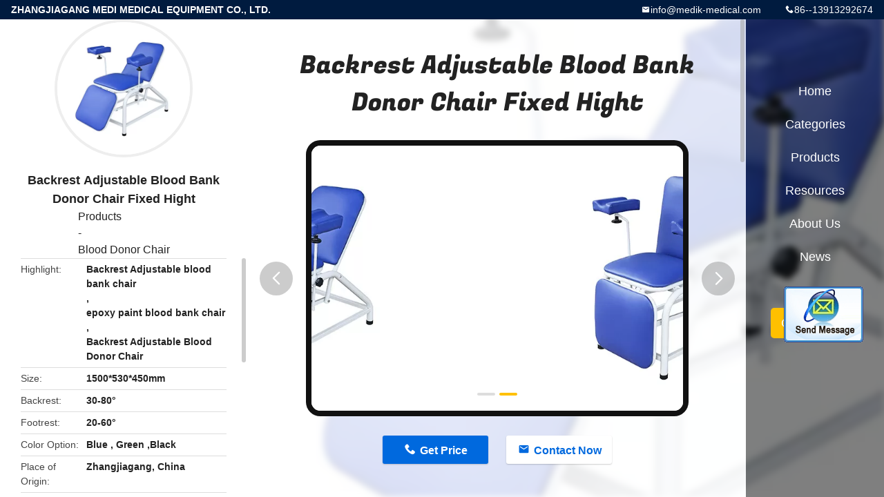

--- FILE ---
content_type: text/html
request_url: https://www.medical-hospitalbed.com/sale-14293828-backrest-adjustable-blood-bank-donor-chair-fixed-hight.html
body_size: 9842
content:

<!DOCTYPE html>
<html  lang=en>
<head>
	<meta charset="utf-8">
	<meta http-equiv="X-UA-Compatible" content="IE=edge">
	<meta name="viewport" content="width=device-width, initial-scale=1">
    <title>Backrest Adjustable Blood Bank Donor Chair Fixed Hight</title>
    <meta name="keywords" content="Blood Donor Chair, Backrest Adjustable Blood Bank Donor Chair Fixed Hight, Blood Donor Chair for sale, Blood Donor Chair price" />
    <meta name="description" content="High quality Backrest Adjustable Blood Bank Donor Chair Fixed Hight from China, China's leading product market Blood Donor Chair product market, With strict quality control Blood Donor Chair factories, Producing high quality Backrest Adjustable Blood Bank Donor Chair Fixed Hight products." />
				<link rel='preload'
					  href=/photo/medical-hospitalbed/sitetpl/style/common.css?ver=1630047275 as='style'><link type='text/css' rel='stylesheet'
					  href=/photo/medical-hospitalbed/sitetpl/style/common.css?ver=1630047275 media='all'><meta property="og:title" content="Backrest Adjustable Blood Bank Donor Chair Fixed Hight" />
<meta property="og:description" content="High quality Backrest Adjustable Blood Bank Donor Chair Fixed Hight from China, China's leading product market Blood Donor Chair product market, With strict quality control Blood Donor Chair factories, Producing high quality Backrest Adjustable Blood Bank Donor Chair Fixed Hight products." />
<meta property="og:type" content="product" />
<meta property="og:availability" content="instock" />
<meta property="og:site_name" content="ZHANGJIAGANG MEDI MEDICAL EQUIPMENT CO., LTD." />
<meta property="og:url" content="https://www.medical-hospitalbed.com/sale-14293828-backrest-adjustable-blood-bank-donor-chair-fixed-hight.html" />
<meta property="og:image" content="https://www.medical-hospitalbed.com/photo/ps35892790-backrest_adjustable_blood_bank_donor_chair_fixed_hight.jpg" />
<link rel="canonical" href="https://www.medical-hospitalbed.com/sale-14293828-backrest-adjustable-blood-bank-donor-chair-fixed-hight.html" />
<link rel="alternate" href="https://m.medical-hospitalbed.com/sale-14293828-backrest-adjustable-blood-bank-donor-chair-fixed-hight.html" media="only screen and (max-width: 640px)" />
<style type="text/css">
/*<![CDATA[*/
.consent__cookie {position: fixed;top: 0;left: 0;width: 100%;height: 0%;z-index: 100000;}.consent__cookie_bg {position: fixed;top: 0;left: 0;width: 100%;height: 100%;background: #000;opacity: .6;display: none }.consent__cookie_rel {position: fixed;bottom:0;left: 0;width: 100%;background: #fff;display: -webkit-box;display: -ms-flexbox;display: flex;flex-wrap: wrap;padding: 24px 80px;-webkit-box-sizing: border-box;box-sizing: border-box;-webkit-box-pack: justify;-ms-flex-pack: justify;justify-content: space-between;-webkit-transition: all ease-in-out .3s;transition: all ease-in-out .3s }.consent__close {position: absolute;top: 20px;right: 20px;cursor: pointer }.consent__close svg {fill: #777 }.consent__close:hover svg {fill: #000 }.consent__cookie_box {flex: 1;word-break: break-word;}.consent__warm {color: #777;font-size: 16px;margin-bottom: 12px;line-height: 19px }.consent__title {color: #333;font-size: 20px;font-weight: 600;margin-bottom: 12px;line-height: 23px }.consent__itxt {color: #333;font-size: 14px;margin-bottom: 12px;display: -webkit-box;display: -ms-flexbox;display: flex;-webkit-box-align: center;-ms-flex-align: center;align-items: center }.consent__itxt i {display: -webkit-inline-box;display: -ms-inline-flexbox;display: inline-flex;width: 28px;height: 28px;border-radius: 50%;background: #e0f9e9;margin-right: 8px;-webkit-box-align: center;-ms-flex-align: center;align-items: center;-webkit-box-pack: center;-ms-flex-pack: center;justify-content: center }.consent__itxt svg {fill: #3ca860 }.consent__txt {color: #a6a6a6;font-size: 14px;margin-bottom: 8px;line-height: 17px }.consent__btns {display: -webkit-box;display: -ms-flexbox;display: flex;-webkit-box-orient: vertical;-webkit-box-direction: normal;-ms-flex-direction: column;flex-direction: column;-webkit-box-pack: center;-ms-flex-pack: center;justify-content: center;flex-shrink: 0;}.consent__btn {width: 280px;height: 40px;line-height: 40px;text-align: center;background: #3ca860;color: #fff;border-radius: 4px;margin: 8px 0;-webkit-box-sizing: border-box;box-sizing: border-box;cursor: pointer;font-size:14px}.consent__btn:hover {background: #00823b }.consent__btn.empty {color: #3ca860;border: 1px solid #3ca860;background: #fff }.consent__btn.empty:hover {background: #3ca860;color: #fff }.open .consent__cookie_bg {display: block }.open .consent__cookie_rel {bottom: 0 }@media (max-width: 760px) {.consent__btns {width: 100%;align-items: center;}.consent__cookie_rel {padding: 20px 24px }}.consent__cookie.open {display: block;}.consent__cookie {display: none;}
/*]]>*/
</style>
<script type="text/javascript">
/*<![CDATA[*/
window.isvideotpl = 0;window.detailurl = '';
var isShowGuide=0;showGuideColor=0;var company_type = 0;var webim_domain = '';

var colorUrl = '';
var aisearch = 0;
var selfUrl = '';
window.playerReportUrl='/vod/view_count/report';
var query_string = ["Products","Detail"];
var g_tp = '';
var customtplcolor = 99706;
window.predomainsub = "";
/*]]>*/
</script>
</head>
<body>
<img src="/logo.gif" style="display:none" alt="logo"/>
	<div id="floatAd" style="z-index: 110000;position:absolute;right:30px;bottom:60px;display: block;
	height:245px;		">
		<form method="post"
		      onSubmit="return changeAction(this,'/contactnow.html');">
			<input type="hidden" name="pid" value="14293828"/>
			<input alt='Send Message' onclick="this.blur()" type="image"
			       src="/images/floatimage_2.gif"/>
		</form>

			</div>
<a style="display: none!important;" title="ZHANGJIAGANG MEDI MEDICAL EQUIPMENT CO., LTD." class="float-inquiry" href="/contactnow.html" onclick='setinquiryCookie("{\"showproduct\":1,\"pid\":\"14293828\",\"name\":\"Backrest Adjustable Blood Bank Donor Chair Fixed Hight\",\"source_url\":\"\\/sale-14293828-backrest-adjustable-blood-bank-donor-chair-fixed-hight.html\",\"picurl\":\"\\/photo\\/pd35892790-backrest_adjustable_blood_bank_donor_chair_fixed_hight.jpg\",\"propertyDetail\":[[\"Size\",\"1500*530*450mm\"],[\"Backrest\",\"30-80\\u00b0\"],[\"Footrest\",\"20-60\\u00b0\"],[\"Color option\",\"Blue , Green ,Black\"]],\"company_name\":null,\"picurl_c\":\"\\/photo\\/pc35892790-backrest_adjustable_blood_bank_donor_chair_fixed_hight.jpg\",\"price\":\"To be confirmed according to your order\",\"username\":\"Eric Chen\",\"viewTime\":\"Last Login : 2 hours 29 minutes ago\",\"subject\":\"Please send price on your Backrest Adjustable Blood Bank Donor Chair Fixed Hight\",\"countrycode\":\"\"}");'></a>
<style type="text/css">.vr-asidebox {position: fixed; bottom: 290px; left: 16px; width: 160px; height: 90px; background: #eee; overflow: hidden; border: 4px solid rgba(4, 120, 237, 0.24); box-shadow: 0px 8px 16px rgba(0, 0, 0, 0.08); border-radius: 8px; display: none; z-index: 1000; } .vr-small {position: fixed; bottom: 290px; left: 16px; width: 72px; height: 90px; background: url(/images/ctm_icon_vr.png) no-repeat center; background-size: 69.5px; overflow: hidden; display: none; cursor: pointer; z-index: 1000; display: block; text-decoration: none; } .vr-group {position: relative; } .vr-animate {width: 160px; height: 90px; background: #eee; position: relative; } .js-marquee {/*margin-right: 0!important;*/ } .vr-link {position: absolute; top: 0; left: 0; width: 100%; height: 100%; display: none; } .vr-mask {position: absolute; top: 0px; left: 0px; width: 100%; height: 100%; display: block; background: #000; opacity: 0.4; } .vr-jump {position: absolute; top: 0px; left: 0px; width: 100%; height: 100%; display: block; background: url(/images/ctm_icon_see.png) no-repeat center center; background-size: 34px; font-size: 0; } .vr-close {position: absolute; top: 50%; right: 0px; width: 16px; height: 20px; display: block; transform: translate(0, -50%); background: rgba(255, 255, 255, 0.6); border-radius: 4px 0px 0px 4px; cursor: pointer; } .vr-close i {position: absolute; top: 0px; left: 0px; width: 100%; height: 100%; display: block; background: url(/images/ctm_icon_left.png) no-repeat center center; background-size: 16px; } .vr-group:hover .vr-link {display: block; } .vr-logo {position: absolute; top: 4px; left: 4px; width: 50px; height: 14px; background: url(/images/ctm_icon_vrshow.png) no-repeat; background-size: 48px; }
</style>

<div class="detail-wrap">
    <header class="header_detail_99705_110 clearfix">
            <span class="top-company">
                ZHANGJIAGANG MEDI MEDICAL EQUIPMENT CO., LTD.            </span>
                            <span class="top-phone iconfont icon-phone">86--13913292674</span>
                        <a href="mailto:info@medik-medical.com" class="top-email iconfont icon-mail">info@medik-medical.com</a>
    </header>
    <div class="detail-main-wrap">
        <div class="detail_left_99705_111">
    <div class="left-top">
        <div class="img-cover">
            <img src="/photo/pc35892790-backrest_adjustable_blood_bank_donor_chair_fixed_hight.jpg" alt="Backrest Adjustable Blood Bank Donor Chair Fixed Hight" />        </div>
        <h3 class="left-title">
            Backrest Adjustable Blood Bank Donor Chair Fixed Hight        </h3>
        <div class="left-cate">
             <a title="Products" href="/products.html">Products</a> - <a title="China Blood Donor Chair Manufacturers" href="/supplier-38144-blood-donor-chair">Blood Donor Chair</a>        </div>
    </div>
    <div class="left-bottom">
        <ul>
                                    <li>
                <div class="detail-attr">Highlight</div>
                <div class="bottom-val">
                        <h2 style='display: inline-block;font-weight: bold;font-size: 14px;'>Backrest Adjustable blood bank chair</h2>, <h2 style='display: inline-block;font-weight: bold;font-size: 14px;'>epoxy paint blood bank chair</h2>, <h2 style='display: inline-block;font-weight: bold;font-size: 14px;'>Backrest Adjustable Blood Donor Chair</h2>                </div>
            </li>
                                    <li>
                <div class="detail-attr">Size</div>
                <div class="bottom-val">
                    1500*530*450mm                </div>
            </li>
                        <li>
                <div class="detail-attr">Backrest</div>
                <div class="bottom-val">
                    30-80°                </div>
            </li>
                        <li>
                <div class="detail-attr">Footrest</div>
                <div class="bottom-val">
                    20-60°                </div>
            </li>
                        <li>
                <div class="detail-attr">Color Option</div>
                <div class="bottom-val">
                    Blue , Green ,Black                </div>
            </li>
            
                        <li>
                <div class="detail-attr">Place of Origin</div>
                <div class="bottom-val">
                    Zhangjiagang, China                </div>
            </li>
                        <li>
                <div class="detail-attr">Brand Name</div>
                <div class="bottom-val">
                    MEDIK                </div>
            </li>
                        <li>
                <div class="detail-attr">Certification</div>
                <div class="bottom-val">
                    CE, ISO13485                </div>
            </li>
                        <li>
                <div class="detail-attr">Model Number</div>
                <div class="bottom-val">
                    YA-DS-M01                </div>
            </li>
                                    <li>
                <div class="detail-attr">Minimum Order Quantity</div>
                <div class="bottom-val">
                    1 unit                </div>
            </li>
                        <li>
                <div class="detail-attr">Price</div>
                <div class="bottom-val">
                    To be confirmed according to your order                </div>
            </li>
                        <li>
                <div class="detail-attr">Packaging Details</div>
                <div class="bottom-val">
                    Exportation standard carton or wooden case                </div>
            </li>
                        <li>
                <div class="detail-attr">Delivery Time</div>
                <div class="bottom-val">
                    15-30 days                </div>
            </li>
                        <li>
                <div class="detail-attr">Payment Terms</div>
                <div class="bottom-val">
                    T/T, L/C, West Union                </div>
            </li>
                        <li>
                <div class="detail-attr">Supply Ability</div>
                <div class="bottom-val">
                    1000 units per month                </div>
            </li>
                    </ul>
    </div>
</div>
<!-- detail_center_99705_112 -->
<div class="detail_center_99705_112">
    <h1>
        Backrest Adjustable Blood Bank Donor Chair Fixed Hight    </h1>
    <!-- 轮播 -->
    <div class="detail-slide">
        <ul class="bd">
                                        <li class="img-cover">
                    <img src="/photo/pl35892790-backrest_adjustable_blood_bank_donor_chair_fixed_hight.jpg" alt="Backrest Adjustable Blood Bank Donor Chair Fixed Hight" />                </li>
                            <li class="img-cover">
                    <img src="/photo/pl35892791-backrest_adjustable_blood_bank_donor_chair_fixed_hight.jpg" alt="Backrest Adjustable Blood Bank Donor Chair Fixed Hight" />                </li>
                    </ul>
        <div class="hd">
            <ul>
                <li class="on"></li>
            </ul>
            <a href="javascript:;" class="iconfont icon-previous prev comm-prev">
            <i class="innerdesc">button</i>
            </a>
            <a href="javascript:;" class="iconfont icon-next next comm-next">
            <i class="innerdesc">button</i>
            </a>
        </div>
    </div>
    <!-- 按钮 -->
    <div class="btn-list">
        <a rel="nofollow" target='_blank' href="/contactnow.html"
           onclick='setinquiryCookie("{\"showproduct\":1,\"pid\":\"14293828\",\"name\":\"Backrest Adjustable Blood Bank Donor Chair Fixed Hight\",\"source_url\":\"\\/sale-14293828-backrest-adjustable-blood-bank-donor-chair-fixed-hight.html\",\"picurl\":\"\\/photo\\/pd35892790-backrest_adjustable_blood_bank_donor_chair_fixed_hight.jpg\",\"propertyDetail\":[[\"Size\",\"1500*530*450mm\"],[\"Backrest\",\"30-80\\u00b0\"],[\"Footrest\",\"20-60\\u00b0\"],[\"Color option\",\"Blue , Green ,Black\"]],\"company_name\":null,\"picurl_c\":\"\\/photo\\/pc35892790-backrest_adjustable_blood_bank_donor_chair_fixed_hight.jpg\",\"price\":\"To be confirmed according to your order\",\"username\":\"Eric Chen\",\"viewTime\":\"Last Login : 1 hours 29 minutes ago\",\"subject\":\"Can you supply Backrest Adjustable Blood Bank Donor Chair Fixed Hight for us\",\"countrycode\":\"\"}");' class="iconfont icon-phone">Get Price</a>
        <a rel="nofollow" target='_blank' href="/contactnow.html"
           onclick='setinquiryCookie("{\"showproduct\":1,\"pid\":\"14293828\",\"name\":\"Backrest Adjustable Blood Bank Donor Chair Fixed Hight\",\"source_url\":\"\\/sale-14293828-backrest-adjustable-blood-bank-donor-chair-fixed-hight.html\",\"picurl\":\"\\/photo\\/pd35892790-backrest_adjustable_blood_bank_donor_chair_fixed_hight.jpg\",\"propertyDetail\":[[\"Size\",\"1500*530*450mm\"],[\"Backrest\",\"30-80\\u00b0\"],[\"Footrest\",\"20-60\\u00b0\"],[\"Color option\",\"Blue , Green ,Black\"]],\"company_name\":null,\"picurl_c\":\"\\/photo\\/pc35892790-backrest_adjustable_blood_bank_donor_chair_fixed_hight.jpg\",\"price\":\"To be confirmed according to your order\",\"username\":\"Eric Chen\",\"viewTime\":\"Last Login : 1 hours 29 minutes ago\",\"subject\":\"Can you supply Backrest Adjustable Blood Bank Donor Chair Fixed Hight for us\",\"countrycode\":\"\"}");' class="iconfont icon-mail">Contact Now</a>
    </div>
    <!-- detail_center_richtext_114 -->
    <div class="detail_center_richtext_114">
        <p>This fixed height YA-DS-M01 Blood Extraction Chair&nbsp; features manual synchronised adjustment of the backrest and foot section. Mechanical structure provide quick and smooth angular positioning.This chair is equipped with a pair of height adjustable armrests for blood taking procedures.</p>

<p>&nbsp;</p>

<p><strong>Main features</strong></p>

<p>- Metal structure with epoxy paint</p>

<p>- Foam seat, back and footrest, covered in curving</p>

<p>- Waterproof, anti-bacterial coating</p>

<p>- Backrest, armrest and side rest reclining by means of lateral lever</p>

<p>- Vertical and lateral adjustment of the armrest</p>

<p>- Feet with plastic tips</p>

<p>- Anti-rust treatment,electrostatic powder coating</p>

<p>&nbsp;</p>

<p><strong>Technical parameter</strong></p>

<table border="1" cellpadding="2" cellspacing="0" style="overflow-wrap:break-word;width:650px;">
	<tbody>
		<tr>
			<td style="width:141px;">Model</td>
			<td style="width:221px;">YA-DS-M01</td>
		</tr>
		<tr>
			<td style="width:141px;">Overall size</td>
			<td style="width:221px;">1500*530*450mm</td>
		</tr>
		<tr>
			<td style="width:141px;">Back rest lifting</td>
			<td style="width:221px;">30-80&deg;</td>
		</tr>
		<tr>
			<td style="width:141px;">Foot rest lifting</td>
			<td style="width:221px;">20-60&deg;</td>
		</tr>
		<tr>
			<td style="width:141px;">Safe loading capacity</td>
			<td style="width:221px;">150kg</td>
		</tr>
	</tbody>
</table>

<p>&nbsp;</p>

<p><strong>Watch Video</strong></p>

<p><iframe allow="accelerometer; autoplay; clipboard-write; encrypted-media; gyroscope; picture-in-picture" allowfullscreen="" frameborder="0" height="315" src="https://www.youtube.com/embed/L4Dq6HhkQv4" title="YouTube video player" width="560"></iframe></p>    </div>
            <div class="tags">
            <span>Tags:</span>
                            <h2>
                    <a title="blood collection chair" href="/buy-blood_collection_chair.html">blood collection chair</a>                </h2>
                            <h2>
                    <a title="blood donation chair" href="/buy-blood_donation_chair.html">blood donation chair</a>                </h2>
                            <h2>
                    <a title="blood drawing chair" href="/buy-blood_drawing_chair.html">blood drawing chair</a>                </h2>
                                </div>
        <!-- detail_related_cases_115 -->
    <div class="detail_related_cases_115">
        <div class="wrap">
            <!-- 标题 -->
                            <div class="comm-title">
                    <div class="title-text">Related Products</div>
                    <p>
                        Our products are sold all over the world, you can rest assured.                    </p>
                </div>
                        <!-- 轮播 -->
            <div class="slide">
                <ul class="bd clearfix">
                                        <li class="clearfix">
                        <div class="bd-wrap">
                                                        <a class="img-contain " title="3 Section Manual Blood Donor Chair  With Rotating Table I.V Stand" href="/sale-9589698-3-section-manual-blood-donor-chair-with-rotating-table-i-v-stand.html"><img alt="3 Section Manual Blood Donor Chair  With Rotating Table I.V Stand" class="lazyi" data-original="/photo/pc32946794-3_section_manual_blood_donor_chair_with_rotating_table_i_v_stand.jpg" src="/images/load_icon.gif" /></a>                            <h2 class="case-title">
                                <a class="title-link" title="3 Section Manual Blood Donor Chair  With Rotating Table I.V Stand" href="/sale-9589698-3-section-manual-blood-donor-chair-with-rotating-table-i-v-stand.html">3 Section Manual Blood Donor Chair  With Rotating Table I.V Stand</a>                            </h2>
                        </div>
                    </li>
                                        <li class="clearfix">
                        <div class="bd-wrap">
                                                        <a class="img-contain " title="YA-DS-M05B Manual Blood Donation Chair Anti Fouling With Footrest" href="/sale-20493153-ya-ds-m05b-manual-blood-donation-chair-anti-fouling-with-footrest.html"><img alt="YA-DS-M05B Manual Blood Donation Chair Anti Fouling With Footrest" class="lazyi" data-original="/photo/pc67648704-ya_ds_m05b_manual_blood_donation_chair_anti_fouling_with_footrest.jpg" src="/images/load_icon.gif" /></a>                            <h2 class="case-title">
                                <a class="title-link" title="YA-DS-M05B Manual Blood Donation Chair Anti Fouling With Footrest" href="/sale-20493153-ya-ds-m05b-manual-blood-donation-chair-anti-fouling-with-footrest.html">YA-DS-M05B Manual Blood Donation Chair Anti Fouling With Footrest</a>                            </h2>
                        </div>
                    </li>
                                        <li class="clearfix">
                        <div class="bd-wrap">
                                                        <a class="img-contain " title="Semi Fowler Blood Donor Chair , Mobile Patient Dialysis Chair for Hospital ICU" href="/sale-1980306-semi-fowler-blood-donor-chair-mobile-patient-dialysis-chair-for-hospital-icu.html"><img alt="Semi Fowler Blood Donor Chair , Mobile Patient Dialysis Chair for Hospital ICU" class="lazyi" data-original="/photo/pc31032268-semi_fowler_blood_donor_chair_mobile_patient_dialysis_chair_for_hospital_icu.jpg" src="/images/load_icon.gif" /></a>                            <h2 class="case-title">
                                <a class="title-link" title="Semi Fowler Blood Donor Chair , Mobile Patient Dialysis Chair for Hospital ICU" href="/sale-1980306-semi-fowler-blood-donor-chair-mobile-patient-dialysis-chair-for-hospital-icu.html">Semi Fowler Blood Donor Chair , Mobile Patient Dialysis Chair for Hospital ICU</a>                            </h2>
                        </div>
                    </li>
                                        <li class="clearfix">
                        <div class="bd-wrap">
                                                        <a class="img-contain video-left" title="Reclining  113kg Capacity 4 Positon Plasma Dialysis Blood Donor Chair" href="/sale-13500065-reclining-113kg-capacity-4-positon-plasma-dialysis-blood-donor-chair.html"><img alt="Reclining  113kg Capacity 4 Positon Plasma Dialysis Blood Donor Chair" class="lazyi" data-original="/photo/pc32590312-reclining_113kg_capacity_4_positon_plasma_dialysis_blood_donor_chair.jpg" src="/images/load_icon.gif" /></a>                            <h2 class="case-title">
                                <a class="title-link" title="Reclining  113kg Capacity 4 Positon Plasma Dialysis Blood Donor Chair" href="/sale-13500065-reclining-113kg-capacity-4-positon-plasma-dialysis-blood-donor-chair.html">Reclining  113kg Capacity 4 Positon Plasma Dialysis Blood Donor Chair</a>                            </h2>
                        </div>
                    </li>
                                        <li class="clearfix">
                        <div class="bd-wrap">
                                                        <a class="img-contain " title="Hospital CPR Function Patient Electric Hemodialysis Chair Adjustable Headrest" href="/sale-13536805-hospital-cpr-function-patient-electric-hemodialysis-chair-adjustable-headrest.html"><img alt="Hospital CPR Function Patient Electric Hemodialysis Chair Adjustable Headrest" class="lazyi" data-original="/photo/pc32990857-hospital_cpr_function_patient_electric_hemodialysis_chair_adjustable_headrest.jpg" src="/images/load_icon.gif" /></a>                            <h2 class="case-title">
                                <a class="title-link" title="Hospital CPR Function Patient Electric Hemodialysis Chair Adjustable Headrest" href="/sale-13536805-hospital-cpr-function-patient-electric-hemodialysis-chair-adjustable-headrest.html">Hospital CPR Function Patient Electric Hemodialysis Chair Adjustable Headrest</a>                            </h2>
                        </div>
                    </li>
                                        <li class="clearfix">
                        <div class="bd-wrap">
                                                        <a class="img-contain " title="Height Adjustable Electric Hemodialysis Chair For Hospital Use , Blood Donation Chair" href="/sale-9590200-height-adjustable-electric-hemodialysis-chair-for-hospital-use-blood-donation-chair.html"><img alt="Height Adjustable Electric Hemodialysis Chair For Hospital Use , Blood Donation Chair" class="lazyi" data-original="/photo/pc31014317-height_adjustable_electric_hemodialysis_chair_for_hospital_use_blood_donation_chair.jpg" src="/images/load_icon.gif" /></a>                            <h2 class="case-title">
                                <a class="title-link" title="Height Adjustable Electric Hemodialysis Chair For Hospital Use , Blood Donation Chair" href="/sale-9590200-height-adjustable-electric-hemodialysis-chair-for-hospital-use-blood-donation-chair.html">Height Adjustable Electric Hemodialysis Chair For Hospital Use , Blood Donation Chair</a>                            </h2>
                        </div>
                    </li>
                                    </ul>
                <div class="hd comm-hd">
                    <div class="comm-hd-btns">
                        <a href="javascript:;" class="prev comm-prev iconfont icon-previous"><span class="innerdesc">描述</span></a>
                        <a href="javascript:;" class="next comm-next iconfont icon-next"><span class="innerdesc">描述</span></a>
                    </div>
                </div>
            </div>
        </div>
    </div>
</div>
<!-- detail_right_99705_113 -->
<div class="detail_right_99705_113">
    <ul class="nav">
        <li>
            <a title="Home" href="/">Home</a>        </li>
        <li>
                            <a href="javascript:;" title="Categories">Categories</a>
                        <div class="second">
                <a title="China Electric Hospital Bed Manufacturers" href="/supplier-38136-electric-hospital-bed">Electric Hospital Bed</a><a title="China Manual Hospital Bed Manufacturers" href="/supplier-38137-manual-hospital-bed">Manual Hospital Bed</a><a title="China Pediatric Hospital Beds Manufacturers" href="/supplier-38138-pediatric-hospital-beds">Pediatric Hospital Beds</a><a title="China Hospital ICU Bed Manufacturers" href="/supplier-38139-hospital-icu-bed">Hospital ICU Bed</a><a title="China Surgical Operating Table Manufacturers" href="/supplier-38143-surgical-operating-table">Surgical Operating Table</a><a title="China Patient Transfer Trolley Manufacturers" href="/supplier-38141-patient-transfer-trolley">Patient Transfer Trolley</a><a title="China Folding Stretcher Manufacturers" href="/supplier-460157-folding-stretcher">Folding Stretcher</a><a title="China Delivery Bed Manufacturers" href="/supplier-38148-delivery-bed">Delivery Bed</a><a title="China Gynecology Chair Manufacturers" href="/supplier-218733-gynecology-chair">Gynecology Chair</a><a title="China Medical Exam Tables Manufacturers" href="/supplier-38147-medical-exam-tables">Medical Exam Tables</a><a title="China Blood Donor Chair Manufacturers" href="/supplier-38144-blood-donor-chair">Blood Donor Chair</a><a title="China Medical Trolleys Manufacturers" href="/supplier-38150-medical-trolleys">Medical Trolleys</a><a title="China Hospital Furniture Chairs Manufacturers" href="/supplier-38149-hospital-furniture-chairs">Hospital Furniture Chairs</a><a title="China Instrument Trolley Manufacturers" href="/supplier-38146-instrument-trolley">Instrument Trolley</a><a title="China Home Care Beds Manufacturers" href="/supplier-38140-home-care-beds">Home Care Beds</a><a title="China Hospital Bed Accessories Manufacturers" href="/supplier-38142-hospital-bed-accessories">Hospital Bed Accessories</a><a title="China Autoclave Steam Sterilizer Manufacturers" href="/supplier-38145-autoclave-steam-sterilizer">Autoclave Steam Sterilizer</a>            </div>
        </li>
        <li>
                            <a title="Products" href="/products.html">Products</a>                    </li>
        <li>
                         <a href="javascript:;" title="Resources"> Resources</a>
            <div class="second">
                <a target="_self" title="Latest company news about News" href="/news.html">News</a>                            
            </div>
                    </li>
        <li>
            <a title="About Us" href="/aboutus.html">About Us</a>            <div class="second">
                <a title="About Us" href="/aboutus.html">company profile</a>                                    <a title="Factory Tour" href="/factory.html">Factory Tour</a>                               
                <a title="Quality Control" href="/quality.html">Quality Control</a>                <a title="contact" href="/contactus.html">Contact Us</a>            </div>
        </li>
                                    <!--导航链接配置项-->
                            <li>
                                <a href="http://www.medical-hospitalbed.com/news.html" target="_blank" rel="nofollow">News                                </a>
                            </li>
            </ul>
    <div class="quote">
        <a target='_blank' title="Get a Quote" href="/contactnow.html" onclick='setinquiryCookie("{\"showproduct\":1,\"pid\":\"14293828\",\"name\":\"Backrest Adjustable Blood Bank Donor Chair Fixed Hight\",\"source_url\":\"\\/sale-14293828-backrest-adjustable-blood-bank-donor-chair-fixed-hight.html\",\"picurl\":\"\\/photo\\/pd35892790-backrest_adjustable_blood_bank_donor_chair_fixed_hight.jpg\",\"propertyDetail\":[[\"Size\",\"1500*530*450mm\"],[\"Backrest\",\"30-80\\u00b0\"],[\"Footrest\",\"20-60\\u00b0\"],[\"Color option\",\"Blue , Green ,Black\"]],\"company_name\":null,\"picurl_c\":\"\\/photo\\/pc35892790-backrest_adjustable_blood_bank_donor_chair_fixed_hight.jpg\",\"price\":\"To be confirmed according to your order\",\"username\":\"Eric Chen\",\"viewTime\":\"Last Login : 1 hours 29 minutes ago\",\"subject\":\"Can you supply Backrest Adjustable Blood Bank Donor Chair Fixed Hight for us\",\"countrycode\":\"\"}");' rel="nofollow">Get a Quote</a>
    </div>
</div>    </div>
</div>
			<script type='text/javascript' src='/js/jquery.js'></script>
					  <script type='text/javascript' src='/js/common_99706.js'></script><script type="text/javascript"> (function() {var e = document.createElement('script'); e.type = 'text/javascript'; e.async = true; e.src = '/stats.js'; var s = document.getElementsByTagName('script')[0]; s.parentNode.insertBefore(e, s); })(); </script><noscript><img style="display:none" src="/stats.php" width=0 height=0 rel="nofollow"/></noscript>
<script>
  (function(i,s,o,g,r,a,m){i['GoogleAnalyticsObject']=r;i[r]=i[r]||function(){
  (i[r].q=i[r].q||[]).push(arguments)},i[r].l=1*new Date();a=s.createElement(o),
  m=s.getElementsByTagName(o)[0];a.async=1;a.src=g;m.parentNode.insertBefore(a,m)
  })(window,document,'script','//www.google-analytics.com/analytics.js','ga');

  ga('create', 'UA-47901364-1', 'medical-hospitalbed.com');
  ga('send', 'pageview');

</script>
<!-- Global site tag (gtag.js) - Google Analytics -->
<script async src="https://www.googletagmanager.com/gtag/js?id=UA-122994346-42"></script>
<script>
  window.dataLayer = window.dataLayer || [];
  function gtag(){dataLayer.push(arguments);}
  gtag('js', new Date());

  gtag('config', 'UA-122994346-42', {cookie_flags: "SameSite=None;Secure"});
</script><script type="text/javascript">
/*<![CDATA[*/

									var htmlContent = `
								<div class="consent__cookie">
									<div class="consent__cookie_bg"></div>
									<div class="consent__cookie_rel">
										<div class="consent__close" onclick="allConsentNotGranted()">
											<svg t="1709102891149" class="icon" viewBox="0 0 1024 1024" version="1.1" xmlns="http://www.w3.org/2000/svg" p-id="3596" xmlns:xlink="http://www.w3.org/1999/xlink" width="32" height="32">
												<path d="M783.36 195.2L512 466.56 240.64 195.2a32 32 0 0 0-45.44 45.44L466.56 512l-271.36 271.36a32 32 0 0 0 45.44 45.44L512 557.44l271.36 271.36a32 32 0 0 0 45.44-45.44L557.44 512l271.36-271.36a32 32 0 0 0-45.44-45.44z" fill="#2C2C2C" p-id="3597"></path>
											</svg>
										</div>
										<div class="consent__cookie_box">
											<div class="consent__warm">Welcome to medical-hospitalbed.com</div>
											<div class="consent__title">medical-hospitalbed.com asks for your consent to use your personal data to:</div>
											<div class="consent__itxt"><i><svg t="1707012116255" class="icon" viewBox="0 0 1024 1024" version="1.1" xmlns="http://www.w3.org/2000/svg" p-id="11708" xmlns:xlink="http://www.w3.org/1999/xlink" width="20" height="20">
														<path d="M768 890.88H256a90.88 90.88 0 0 1-81.28-50.56 94.08 94.08 0 0 1 7.04-99.2A412.16 412.16 0 0 1 421.12 576a231.68 231.68 0 1 1 181.76 0 412.16 412.16 0 0 1 241.92 163.2 94.08 94.08 0 0 1 7.04 99.2 90.88 90.88 0 0 1-83.84 52.48zM512 631.68a344.96 344.96 0 0 0-280.96 146.56 30.08 30.08 0 0 0 0 32.64 26.88 26.88 0 0 0 24.32 16H768a26.88 26.88 0 0 0 24.32-16 30.08 30.08 0 0 0 0-32.64A344.96 344.96 0 0 0 512 631.68z m0-434.56a167.68 167.68 0 1 0 167.68 167.68A167.68 167.68 0 0 0 512 197.12z" p-id="11709"></path>
													</svg></i>Personalised advertising and content, advertising and content measurement, audience research and services development</div>
											<div class="consent__itxt"><i><svg t="1709102557526" class="icon" viewBox="0 0 1024 1024" version="1.1" xmlns="http://www.w3.org/2000/svg" p-id="2631" xmlns:xlink="http://www.w3.org/1999/xlink" width="20" height="20">
														<path d="M876.8 320H665.6c-70.4 0-128 57.6-128 128v358.4c0 70.4 57.6 128 128 128h211.2c70.4 0 128-57.6 128-128V448c0-70.4-57.6-128-128-128z m-211.2 64h211.2c32 0 64 25.6 64 64v320H608V448c0-38.4 25.6-64 57.6-64z m211.2 480H665.6c-25.6 0-44.8-12.8-57.6-38.4h320c-6.4 25.6-25.6 38.4-51.2 38.4z" p-id="2632"></path>
														<path d="M499.2 704c0-19.2-12.8-32-32-32H140.8c-19.2 0-38.4-19.2-38.4-38.4V224c0-19.2 19.2-32 38.4-32H768c19.2 0 38.4 19.2 38.4 38.4v38.4c0 19.2 12.8 32 32 32s32-12.8 32-32V224c0-51.2-44.8-96-102.4-96H140.8c-57.6 0-102.4 44.8-102.4 96v409.6c0 57.6 44.8 102.4 102.4 102.4h326.4c25.6 0 32-19.2 32-32z m0 64H326.4c-19.2 0-32 12.8-32 32s12.8 32 32 32h166.4c19.2 0 32-12.8 32-32s-12.8-32-25.6-32z" p-id="2633"></path>
													</svg></i>Store and/or access information on a device</div>
											<div class="consent__txt">Your personal data will be processed and information from your device (cookies, unique identifiers, and other device data) may be stored by, accessed by and shared with 135 TCF vendor(s) and 65 ad partner(s), or used specifically by this site or app.</div>
											<div class="consent__txt">Some vendors may process your personal data on the basis of legitimate interest, which you can object to by do not consent. Contact our platform customer service, you can also withdraw your consent.</div>


										</div>
										<div class="consent__btns">
											<span class="consent__btn" onclick="allConsentGranted()">Consent</span>
											<span class="consent__btn empty" onclick="allConsentNotGranted()">Do not consent</span>
										</div>
									</div>
								</div>
							`;
							var newElement = document.createElement('div');
							newElement.innerHTML = htmlContent;
							document.body.appendChild(newElement);
							var consent__cookie = {
								init:function(){},
								open:function(){
									document.querySelector('.consent__cookie').className = 'consent__cookie open';
									document.body.style.overflow = 'hidden';
								},
								close:function(){
									document.querySelector('.consent__cookie').className = 'consent__cookie';
									document.body.style.overflow = '';
								}
							};
		
jQuery(function($) {
floatAd('#floatAd', 2);
});
/*]]>*/
</script>
<script type="application/ld+json">
[
    {
        "@context": "https://schema.org/",
        "@type": "Product",
        "@id": "14293828",
        "name": "Backrest Adjustable Blood Bank Donor Chair Fixed Hight",
        "description": "Backrest Adjustable Blood Bank Donor Chair Fixed Hight, Find Complete Details about Backrest Adjustable Blood Bank Donor Chair Fixed Hight from ZHANGJIAGANG MEDI MEDICAL EQUIPMENT CO., LTD. Supplier or Manufacturer on medical-hospitalbed.com",
        "image": [
            "https://www.medical-hospitalbed.com/photo/pl35892790-backrest_adjustable_blood_bank_donor_chair_fixed_hight.jpg",
            "https://www.medical-hospitalbed.com/photo/pl35892791-backrest_adjustable_blood_bank_donor_chair_fixed_hight.jpg"
        ],
        "sku": "YA-DS-M01",
        "mpn": "14293828-00",
        "brand": {
            "@type": "Brand",
            "name": "ZHANGJIAGANG MEDI MEDICAL EQUIPMENT CO., LTD."
        },
        "offers": {
            "@type": "Offer",
            "url": "https://www.medical-hospitalbed.com/sale-14293828-backrest-adjustable-blood-bank-donor-chair-fixed-hight.html",
            "offerCount": 1,
            "availability": "https://schema.org/InStock",
            "priceCurrency": "USD",
            "price": "0.00",
            "priceValidUntil": "2026-09-16"
        },
        "review": {
            "@type": "Review",
            "author": {
                "@type": "Person",
                "name": "anonymous"
            },
            "reviewRating": {
                "@type": "Rating",
                "ratingValue": "4.9",
                "bestRating": 5
            }
        }
    },
    {
        "@context": "https://schema.org/",
        "@type": "ImageObject",
        "contentUrl": "https://www.medical-hospitalbed.com/photo/pl35892790-backrest_adjustable_blood_bank_donor_chair_fixed_hight.jpg",
        "creditText": "medical-hospitalbed.com",
        "creator": {
            "@type": "Person",
            "name": "ZHANGJIAGANG MEDI MEDICAL EQUIPMENT CO., LTD."
        }
    },
    {
        "@context": "https://schema.org/",
        "@type": "BreadcrumbList",
        "itemListElement": [
            {
                "@type": "ListItem",
                "position": 1,
                "name": "Products",
                "item": "https://www.medical-hospitalbed.com/products.html"
            },
            {
                "@type": "ListItem",
                "position": 2,
                "name": "Blood Donor Chair",
                "item": "https://www.medical-hospitalbed.com/supplier-38144-blood-donor-chair"
            }
        ]
    }
]
</script></body>
</html>
<!-- static:2025-09-16 03:29:27 -->
